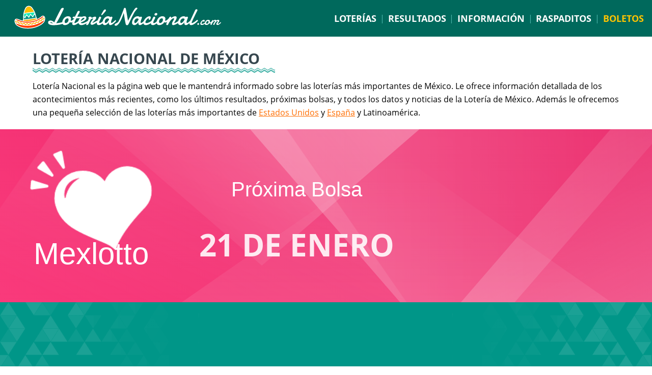

--- FILE ---
content_type: text/html; charset=utf-8
request_url: https://www.loterianacional.com/
body_size: 8064
content:

<!DOCTYPE html>
<html lang="es-419">
<head>
	
	<meta http-equiv="Content-Type" content="text/html; charset=utf-8">
	<meta charset="UTF-8">
	<title>Lotería Nacional | Resultados e información de las loterías de México</title>
	<meta name="description" content="Lotería Nacional de México - Las últimas noticias, resultados e información de las loterías de México, como Tris, Melate, Gana Gato, Chispazo y otras.">
	<meta name="keywords" content="loteria nacional de mexico, noticias, resultados de loteria, sorteos de mexico, boletos de loteria">
	<meta name="author" content="LoteriaNacional.com">
	<meta name="copyright" content="Copyright © 2026 - LoteriaNacional.com">
	<meta name="HandheldFriendly" content="True">
	<meta name="format-detection" content="telephone=no">
	<meta name="viewport" content="width=device-width, initial-scale=1.0">
	
	
	
		<meta property="og:title" content="Lotería Nacional | Resultados e información de las loterías de México">
		<meta property="og:description" content="Lotería Nacional de México - Las últimas noticias, resultados e información de las loterías de México, como Tris, Melate, Gana Gato, Chispazo y otras.">
		<meta property="og:type" content="website">
		<meta property="og:url" content="/">
		<meta property="og:site_name" content="LoteriaNacional.com">
		<meta property="og:image" content="https://www.loterianacional.com/images/open-graph.jpg">
	
	
	<link rel="apple-touch-icon" href="/apple-touch-icon.png">
	<link rel="icon" href="/favicon.ico" type="image/x-icon">
	<link rel="preload" href="/fonts/opensans-regular.woff2" as="font" crossorigin="anonymous">
	<link rel="preload" href="/fonts/opensans-bold.woff2" as="font" crossorigin="anonymous">
	<style>
		@font-face {
			font-family: "Open Sans"; font-style: normal; font-weight: 400; font-display: swap;
			src: url("/fonts/opensans-regular.woff2") format("woff2"), url("/fonts/opensans-regular.woff") format("woff"), url("/fonts/opensans-regular.ttf") format("truetype");
		}
		@font-face {
			font-family: "Open Sans"; font-style: normal; font-weight: 700; font-display: swap;
			src: url("/fonts/opensans-bold.woff2") format("woff2"), url("/fonts/opensans-bold.woff") format("woff"), url("/fonts/opensans-bold.ttf") format("truetype");
		}
	</style>
	<link href="/css/style?v=4P0LDXu71uTM3u_pWspSFocSHv2Ph43FOSVFCYkCNjA1" rel="stylesheet"/>

	

	<style>
	   #tri4,#tri5{bottom:-20%}
	   #ban .box p,.prox p{color:#fff;font-size:60px}
	   #ban .box p,#ban b,.prox p{font-size:60px}
	   #ban b,.boton-bnr{text-transform:uppercase;text-align:center}
	   #ban b,.boton-bnr,.box2 div{text-align:center}
	   #ban{background:linear-gradient(-135deg,#e91e63,#f93a7b);width:100%;height:340px;position:relative;overflow:hidden;font-family:"Open Sans",sans serif}
	   #ban .content-page{height:100%;margin:0 auto;position:relative;display:flex;justify-content:space-between;align-items:stretch}
	   #ban .box,#ban .box2{flex-direction:column;display:flex}
	   #ban-mega .box p,.prox p{color:#fff;font-size:60px}
	   #ban-mega .box p,#ban-mega b,.prox p{font-size:40px}
	   #ban-mega b,.boton-bnr{text-transform:uppercase;text-align:center}
	   #ban-mega b,.boton-bnr,.box2 div{text-align:center}
	   #ban-mega{background:linear-gradient(-135deg,#3b61dc,#3b61dc);width:100%;height:340px;position:relative;overflow:hidden;font-family:"Open Sans",sans serif}
	   #ban-mega .content-page{height:100%;margin:0 auto;position:relative;display:flex;justify-content:space-between;align-items:stretch}
	   #ban-mega .box,#ban-mega .box2{flex-direction:column;display:flex}
	   #tri1,#tri2,#tri3,#tri4,#tri5{position:absolute}
	   #tri1{top:-10%;left:55%;animation:slideInDown2 1.8s ease forwards}
	   #tri2{top:-20%;left:25%;animation:slideInDown 1.2s ease forwards}
	   #tri3{bottom:0;left:-4%;animation:slideInUp2 1.6s ease forwards}
	   #tri4{left:85%;animation:slideInUp3 1.5s ease forwards}
	   #tri5{left:50%;animation:slideInUp 1.2s ease forwards}
	   @keyframes slideInDown{
		from{transform:translate3d(0,-100%,0) scale(2,1);visibility:visible}
		to{transform:translate3d(0,0,0) scale(2,1)}
		}
		@keyframes slideInDown2{
			from{transform:translate3d(50%,-100%,0) scale(3,2);visibility:visible}
			to{transform:translate3d(0,0,0) scale(3,2)}
		}
		@keyframes slideInUp{
			from{transform:translate3d(0,100%,0) scale(5,2);visibility:visible}
			to{transform:translate3d(0,0,0) scale(5,2)}
		}
		@keyframes slideInUp2{
			from{transform:translate3d(-50%,90%,0) scale(1.2,1);visibility:visible}
			to{transform:translate3d(0,0,0) scale(1.2,1)}
		}
		@keyframes slideInUp3{
			from{transform:translate3d(80%,10%,0) scale(3,2);visibility:visible}
			to{transform:translate3d(0,0,0) scale(3,2)}
		}
		@-webkit-keyframes heartfill{
			0%{fill:rgba(255,255,255,0)}
			100%{fill:rgba(255,255,255,1)}
		}
		@keyframes heartfill{
			0%{fill:rgba(255,255,255,0)}
			100%{fill:rgba(255,255,255,1)}
		}
		@keyframes fill-text{
			0%{opacity:0}
			100%{opacity:1}
		}
		#ban .box{width:20%;justify-content:center;align-items:center}
		#ban .box2{width:48%;justify-content:space-around;align-items:center;padding:60px 0 50px}
		#ban .box3{width:30%;display:flex;flex-direction:column;justify-content:space-around;align-items:center;padding:50px 0}
		#ban b.fecha,#ban b.mny{width:100%;position:absolute}
		#ban .box p{font-family:damion,sans-serif;margin:0 auto;line-height:60px;animation:showUp 1s ease forwards}
		#ban svg#heart{margin-bottom:20px}
		.prox p{font-family:damion,sans-serif}
		#ban b,#ban b.mny{color:transparent}
		#ban-mega .box{width:20%;justify-content:center;align-items:center}
		#ban-mega .box2{width:48%;justify-content:space-around;align-items:center;padding:60px 0 50px}
		#ban-mega .box3{width:30%;display:flex;flex-direction:column;justify-content:space-around;align-items:center;padding:50px 0}
		#ban-mega b.fecha,#ban-mega b.mny{width:100%;position:absolute}
		#ban-mega .box p{font-family:damion,sans-serif;margin:0 auto;line-height:60px;animation:showUp 1s ease forwards}
		#ban-mega svg#heart{margin-bottom:20px}
		.prox p{font-family:damion,sans-serif}
		#ban-mega b,#ban-mega b.mny{color:transparent}
		.prox p span{opacity:0;animation:fill-text .1s 1.4s ease-in forwards}
		.prox p span:nth-child(2){animation-delay:1.45s;-ms-animation-delay:1.45s;-webkit-animation-delay:1.45s}
		.prox p span:nth-child(3){animation-delay:1.5s}
		.prox p span:nth-child(4){animation-delay:1.55s}
		.prox p span:nth-child(5){animation-delay:1.6s}
		.prox p span:nth-child(6){animation-delay:1.65s}
		.prox p span:nth-child(7){animation-delay:1.7s}
		.prox p span:nth-child(8){animation-delay:1.75s}
		.prox p span:nth-child(9){animation-delay:1.8s}
		.prox p span:nth-child(10){animation-delay:1.85s}
		.prox p span:nth-child(11){animation-delay:1.9s}
		.prox p span:nth-child(12){animation-delay:1.95s}
		.box2 div{display:flex;margin:0 auto;justify-content:center;align-items:center;width:100%;position:relative;height:40%}
		#ban b{margin:0 auto;display:block;line-height:80px}
		#ban b.fecha{animation:fill2 2s 2s ease, fill2 1.2s 3.2s ease reverse;z-index:1;fill:#fff;top:0;left:0}
		#ban b.mny{font-size:70px;animation:fill2 1s 4.2s ease forwards,max 1s 4.2s ease;z-index:1;top:0;left:0}
		#ban-mega b{margin:0 auto;display:block;line-height:80px}
		#ban-mega b.fecha{animation:fill2 2s 2s ease, fill2 1.2s 3.2s ease reverse;z-index:1;fill:#fff;top:0;left:0}
		#ban-mega b.mny{font-size:70px;animation:fill2 1s 4.2s ease forwards,max 1s 4.2s ease;z-index:1;top:0;left:0}
		@keyframes fill2{
			0%{color:rgba(255,255,255,0)}
			100%{color:rgba(255,255,255,1)}
		}
		@keyframes max{
			from{opacity:0;transform:scale3d(.3,.3,.3)}
			50%{opacity:1}
		}
		.timer{width:345px;height:110px;z-index:2;animation:max .5s 4s ease;}
		#timer{color: #fff; margin: 20px auto 0; text-align: center; display: flex; justify-content: space-around; align-items: center;color: transparent; animation:max .5s 4s ease, fill2 .5s 4s ease forwards;}
		#timer .counterPart{display: flex; flex-direction: column; justify-content: center; align-items: center;}
		#timer .counterVal {font-size: 40px; font-weight: bold;}
		#timer .counterPart small{text-shadow: none; font-size: 16px;}
		#ban .timer b{color: #fff; font-size: 21px; text-transform: none; line-height: 21px; color: transparent; animation:max .5s 4s ease, fill2 .5s 4s ease forwards;}
		#ban-mega .timer b{color: #fff; font-size: 21px; text-transform: none; line-height: 21px; color: transparent; animation:max .5s 4s ease, fill2 .5s 4s ease forwards;}
		.boton-bnr{position:relative;font-size:28px;font-weight:800; padding: 10px 20px; text-decoration:none;background:linear-gradient(130deg,rgba(255,234,0,1),rgba(255,214,0,1));color:rgba(0,0,0,.9);border: 3px solid #ff0; box-shadow:2px 2px 4px 0 rgba(100,100,100,.2),0 2px 10px 0 rgba(100,100,100,.19);text-shadow:-1px -1px 3px #fff;z-index:3;animation:zoomIn .5s 2s both;transition: all 0.4s ease; }
		.boton-bnr:hover{color:#009688;text-shadow:none; transform: scale(1.1,1.1); }
		@keyframes zoomIn{
			from{opacity:0;transform:translate(-50%,-50%) scale3d(2.5,2.5,2.5)}
			90%{opacity:1}
		}
		#heart{animation:beat 1.5s 1s ease 2;animation-fill-mode:both;z-index:1;display:block;width:80%;margin-left:0;fill:transparent}
		.heart{animation:showUp 1s ease forwards;height:160px}
		@keyframes beat{
			0%,100%{transform:scale3d(1.1,1.1,1.1)}
			20%,70%,80%{transform:scale3d(1.3,1.3,1.3)}
			50%{transform:scale3d(1,1,1)}
			75%{transform:scale3d(1.2,1.2,1.2)}
		}
		@keyframes showUp{
			from{opacity:0;transform:scale3d(.3,.3,.3) translate(50%,50%)}
			to{opacity:1;fill:#fff}
		}
		@keyframes bounceInDown{
			60%,75%,90%,from,to{animation-timing-function:cubic-bezier(.215,.61,.355,1)}
			0%{opacity:0;transform:translate3d(0,-3000px,0)}
			60%{opacity:1;transform:translate3d(0,5px,0)}
			75%{transform:translate3d(0,-10px,0)}
			90%{transform:translate3d(0,5px,0)}
			to{transform:none}
			}
			.tri{fill:none;animation:heartfill .2s 3s ease forwards}
			.tri.two{animation-delay:3.2s}
			.tri.three{animation-delay:3.4s}
			@keyframes dot{
				0%{stroke-dashoffset:200;stroke:rgba(255,255,255,1)}
				100%{stroke-dashoffset:0;stroke:rgba(255,255,255,1)}
			}
			@media screen and (max-width:1120px){
				#tri4,#tri5{bottom:-20%}
				#ban .content-page{flex-direction:column;width:100%; padding: 5px 0;}
				#ban{height:360px;padding:0 0 10px}
				#heart{width:100px;margin:10px 0 0}
				#ban .box,#ban svg#heart{margin-bottom:0}
				#ban .box p{font-size:45px}
				#ban .box{width:100%;height:35%}
				#ban .box2{width:100%;padding:0;margin-top:0;height:30%}
				#ban .box3{width:100%;padding:0;height:35%}
				#ban .box2 .prox p{font-size:36px;margin:0}
				#ban b{font-size:42px;line-height:36px}
				#ban .box3 .timer b{font-size: 18px; text-shadow: none;}
				#ban b.mny{font-size:58px}
				#ban-mega .content-page{flex-direction:column;width:100%; padding: 5px 0;}
				#ban-mega{height:400px;padding:0 0 10px}
				#heart{width:100px;margin:10px 0 0}
				#ban-mega .box,#ban-mega svg#heart{margin-bottom:0}
				#ban-mega .box p{font-size:45px}
				#ban-mega .box{width:100%;height:67%}
				#ban-mega .box2{width:100%;padding:0;margin-bottom:5px;height:30%}
				#ban-mega .box3{width:100%;padding:0;margin-bottom:5px;height:35%}
				#ban-mega .box2 .prox p{font-size:36px;margin:0}
				#ban-mega b{font-size:42px;line-height:36px}
				#ban-mega .box3 .timer b{font-size: 18px; text-shadow: none;}
				#ban-mega b.mny{font-size:58px}
				#tri1{top:-20%;left:35%}
				#tri2{top:-20%;left:25%}
				#tri3{bottom:-10%;left:-20%}
				#tri4{left:65%}
				#tri5{left:30%}
			}
			@media screen and (max-width:737px){
				#heart,.dark #heart{width:100px;height:100px;margin:5px auto}
				#ban b{font-size:24px}
				#ban b.mny{font-size:34px}
				#ban p{margin-top:10px;font-size:18px}
				#ban{min-height:260px}
				#ban-mega b{font-size:24px}
				#ban-mega b.mny{font-size:34px}
				#ban-mega p{margin-top:10px;font-size:18px}
				#ban-mega{min-height:260px}
				.boton-bnr{font-size:20px; padding: 5px 15px;}
				#timer{margin: 0 auto;  height: auto; text-shadow: none;}
				#ban .timer {margin: 0 auto; height: auto;width: 60%;}
				#ban-mega .timer {margin: 5px auto; height: auto;width: 60%;}
				#timer .counterPart .counterVal{font-size: 21px; text-shadow: none;}
				#timer .counterPart small{font-size: 12px;}
			}
	</style>
	


<style>#bombo{margin:60px 0 30px;width:100%;position:relative}.bombo{width:59%;position:relative;}.ball.one{left:40.5%;animation:fill 2s ease, slideInLeftRoll3 2s 2.4s ease, drop3 1.4s 1s ease-out;transform:rotateZ(5deg)}.ball.two{left:46.5%;animation: fill 1s, slideInLeftRoll2 2s 1.4s ease, drop2 1.4s ease-out;transform:rotateZ(-10deg)}.ball.three{left:52.5%;animation:fill 0.2s, slideInLeftRoll 2s 0.6s ease, drop 0.6s ease;transform:rotateZ(20deg)}.ball{width:6%;bottom:5px;position:absolute;z-index:-1}@keyframes slideInLeftRoll{0%{transform:translate3d(-682%, 0, 0) rotateZ(0deg);visibility:visible}100%{transform:translate3d(0, 0, 0) rotateZ(1100deg)}}@keyframes drop{0%{transform:translate3d(-682%,-200%,0);opacity:1}100%{transform:translate3d(-682%, 0, 0)}}@keyframes slideInLeftRoll2{0%{transform:translate3d(-582%, 0, 0) rotateZ(0deg);visibility:visible}100%{transform:translate3d(0, 0, 0) rotateZ(1070deg)}}@keyframes drop2{0%{transform:translate3d(-582%,-300%,0);opacity:1}100%{transform:translate3d(-582%, 0, 0)}}@keyframes slideInLeftRoll3{0%{transform:translate3d(-482%, 0, 0) rotateZ(0deg);visibility:visible}100%{transform:translate3d(0, 0, 0) rotateZ(1085deg)}}@keyframes drop3{0%{transform:translate3d(-482%,-300%,0)}100%{transform:translate3d(-482%, 0, 0);opacity:1}}@keyframes fill{0%{opacity:0}100%{opacity:0}}@media screen and (max-width: 737px){.ball{bottom: 2px;}}</style>
	
	<script>function addLoadEvent(e){var t=window.onload;if(typeof window.onload!="function"){window.onload=e}else{window.onload=function(){if(t){t()}e()}}}</script>
	
	
	  
	<script async src="https://www.googletagmanager.com/gtag/js?id=G-96CD3CSZXM"></script>
	<script>
		window.dataLayer=window.dataLayer||[];
		function gtag(){dataLayer.push(arguments);}
		gtag('js',new Date());
		gtag('config','G-96CD3CSZXM');
	</script>
	
	<script async src="https://pagead2.googlesyndication.com/pagead/js/adsbygoogle.js?client=ca-pub-1256563260643852" crossorigin="anonymous"></script>
	
</head>
<body>

	<header>
	
		
	
		<div class="top-menu">

			
				<div class="logo"><a href="/" title="Loteria Nacional"><img src="/images/loteria-nacional-logo.png" alt="Loteria Nacional" width="409" height="47"></a></div>
			
		
				<nav>
					<a href="/loterias" title="Loter&iacute;as de México">Loter&iacute;as</a><span> | </span>
					<a href="/resultados" title="Resultados">Resultados</a><span> | </span>
					<a href="/informacion" title="Informacion">Información</a><span> | </span>
					<a href="/raspaditos-online" title="Raspaditos">Raspaditos</a><span> | </span>
					<a href="/boletos" title="Boletos" class="compra">Boletos</a>
				</nav>
			
			
	
		</div>
	
	</header>


<div class="page">
	
	<div class="content-page">
		<h1 style="margin-top: 5px;">Lotería Nacional de México</h1>	
		<p>Lotería Nacional es la página web que le mantendrá informado sobre las loterías más importantes de México. Le ofrece información detallada de los acontecimientos más recientes, como los últimos resultados, próximas bolsas, y todos los datos y noticias de la Lotería de México. Además le ofrecemos una pequeña selección de las loterías más importantes de <a href="/usa/" title="Loterías de Estados Unidos">Estados Unidos</a> y <a href="/es/" title="Loterías de España">España</a> y Latinoamérica.</p>
	</div>
	
	<div id="ban">

	<svg id="tri1" xmlns="http://www.w3.org/2000/svg" xmlns:xlink="http://www.w3.org/1999/xlink" width="388px" height="336px"><defs><linearGradient id="PSgrad_1" x1="100%" x2="0%" y1="0%" y2="0%"><stop offset="0%" stop-color="rgb(255,255,255)" stop-opacity="0.1" /><stop offset="100%" stop-color="rgb(255,255,255)" stop-opacity="1" /> </linearGradient></defs><path fill-rule="evenodd" opacity="0.302" fill="url(#PSgrad_1)" d="M194.000,336.000 L0.010,0.000 L387.990,0.000 L194.000,336.000 Z" /></svg>
	<svg id="tri2" xmlns="http://www.w3.org/2000/svg" xmlns:xlink="http://www.w3.org/1999/xlink" width="388px" height="336px">
	<defs>
	<linearGradient id="PSgrad_0" x1="93.969%" x2="0%" y1="0%" y2="34.202%">
	<stop offset="0%" stop-color="rgb(255,255,255)" stop-opacity="1" />
	<stop offset="100%" stop-color="rgb(255,255,255)" stop-opacity="0" /> </linearGradient>
	</defs>
	<path fill-rule="evenodd" opacity="0.302" fill="url(#PSgrad_0)" d="M194.000,336.000 L0.010,0.000 L387.990,0.000 L194.000,336.000 Z" /> </svg>
	<svg id="tri3" xmlns="http://www.w3.org/2000/svg" xmlns:xlink="http://www.w3.org/1999/xlink" width="772px" height="669px">
	<defs>
	<linearGradient id="PSgrad_2" x1="50%" x2="0%" y1="0%" y2="86.603%">
	<stop offset="0%" stop-color="rgb(255,255,255)" stop-opacity="1" />
	<stop offset="100%" stop-color="rgb(255,255,255)" stop-opacity="0" /> </linearGradient>
	</defs>
	<path fill-rule="evenodd" opacity="0.2" fill="url(#PSgrad_2)" d="M386.000,0.000 L771.979,669.000 L0.021,669.000 L386.000,0.000 Z" /> </svg>
	<svg id="tri4" xmlns="http://www.w3.org/2000/svg" xmlns:xlink="http://www.w3.org/1999/xlink" width="387px" height="336px">
	<defs>
	<linearGradient id="PSgrad_3" x1="64.279%" x2="0%" y1="76.604%" y2="0%">
	<stop offset="0%" stop-color="rgb(255,255,255)" stop-opacity="1" />
	<stop offset="100%" stop-color="rgb(255,255,255)" stop-opacity="0" /> </linearGradient>
	</defs>
	<path fill-rule="evenodd" opacity="0.302" fill="url(#PSgrad_3)" d="M193.500,0.000 L387.005,336.000 L-0.005,336.000 L193.500,0.000 Z" /> </svg>
	<svg id="tri5" xmlns="http://www.w3.org/2000/svg" xmlns:xlink="http://www.w3.org/1999/xlink" width="277px" height="241px">
	<defs>
	<linearGradient id="PSgrad_4" x1="0%" x2="0%" y1="100%" y2="0%">
	<stop offset="0%" stop-color="rgb(255,255,255)" stop-opacity="1" />
	<stop offset="100%" stop-color="rgb(255,255,255)" stop-opacity="0" /> </linearGradient>
	</defs>
	<path fill-rule="evenodd" opacity="0.149" fill="url(#PSgrad_4)" d="M138.500,0.000 L277.004,241.000 L-0.004,241.000 L138.500,0.000 Z" /></svg>

	<div class="content-page">
	
		<div class="box">	
			<img src="/images/logos/melate-w.svg" alt="Mexlotto" id="heart">
			<p>Mexlotto</p>
		</div>
		
		<div class="box2">
			<div class="prox"><p><span>P</span><span>r</span><span>ó</span><span>x</span><span>i</span><span>m</span><span>a</span> <span>B</span><span>o</span><span>l</span><span>s</span><span>a</span></p></div>
			<div><b class="fecha">21 de enero</b> <b class="mny">30.300.000 $</b></div>
		</div>

		<div class="box3">
			<div class="timer">
				<b>Tiempo Restante:</b>
				<div id="timer"><script>addLoadEvent(function(){let s = 292443; displayTimerBig("timer",s>0?s--:0,"es"); });</script></div>
			</div>
			
		</div>
		
	</div>
	
</div>
	
	<div class="bg-color dark">
		<div class="content-page">
		
			<h2>Loterías</h2>
			<p>A continuación encontrará enlaces con información de las loterías de México que fueron sorteadas recientemente. Con un clic en el botón correspondiente, los apostantes pueden ver los últimos resultados u obtener más información o detalles sobre cómo se juega a cada una de estas loterías. Además, los jugadores pueden descubrir más información sobre las loterías mexicanas haciendo clic en el enlace de Loterías o Resultados que encontrará en el menú principal del sitio.</p>
			
			<div class="resultados">
				
					<div class="caja retro">
						<div class="logo">
							<img src="/images/logos/melate-retro.svg" alt="Logo de Melate Retro">
							<p>Melate Retro</p>
						</div>
						<div class="resultado">
							<a href="/melate-retro/resultados" id="Resultados" title="Resultados de Melate Retro" class="boton-detalles">Resultados</a>
							<a href="/melate-retro" id="Informacion" title="Detalles de Melate Retro" class="boton-detalles">Información</a>
						</div>
						<div class="tag-date">
							<p><b>17</b><br>ene.</p>
						</div>
					</div>
				
					<div class="caja chispazo">
						<div class="logo">
							<img src="/images/logos/chispazo.svg" alt="Logo de Chispazo">
							<p>Chispazo</p>
						</div>
						<div class="resultado">
							<a href="/chispazo/resultados" id="Resultados" title="Resultados de Chispazo" class="boton-detalles">Resultados</a>
							<a href="/chispazo" id="Informacion" title="Detalles de Chispazo" class="boton-detalles">Información</a>
						</div>
						<div class="tag-date">
							<p><b>17</b><br>ene.</p>
						</div>
					</div>
				
					<div class="caja gato">
						<div class="logo">
							<img src="/images/logos/gana-gato.svg" alt="Logo de Gana Gato">
							<p>Gana Gato</p>
						</div>
						<div class="resultado">
							<a href="/gana-gato/resultados" id="Resultados" title="Resultados de Gana Gato" class="boton-detalles">Resultados</a>
							<a href="/gana-gato" id="Informacion" title="Detalles de Gana Gato" class="boton-detalles">Información</a>
						</div>
						<div class="tag-date">
							<p><b>17</b><br>ene.</p>
						</div>
					</div>
				
					<div class="caja tris">
						<div class="logo">
							<img src="/images/logos/tris.svg" alt="Logo de Tris Clásico">
							<p>Tris Clásico</p>
						</div>
						<div class="resultado">
							<a href="/tris/resultados" id="Resultados" title="Resultados de Tris Clásico" class="boton-detalles">Resultados</a>
							<a href="/tris" id="Informacion" title="Detalles de Tris Clásico" class="boton-detalles">Información</a>
						</div>
						<div class="tag-date">
							<p><b>17</b><br>ene.</p>
						</div>
					</div>
				
					<div class="caja tris">
						<div class="logo">
							<img src="/images/logos/tris.svg" alt="Logo de Tris Medio Día">
							<p>Tris Medio Día</p>
						</div>
						<div class="resultado">
							<a href="/tris/resultados" id="Resultados" title="Resultados de Tris Medio Día" class="boton-detalles">Resultados</a>
							<a href="/tris" id="Informacion" title="Detalles de Tris Medio Día" class="boton-detalles">Información</a>
						</div>
						<div class="tag-date">
							<p><b>17</b><br>ene.</p>
						</div>
					</div>
				
					<div class="caja melate">
						<div class="logo">
							<img src="/images/logos/melate.svg" alt="Logo de Melate">
							<p>Melate</p>
						</div>
						<div class="resultado">
							<a href="/melate/resultados" id="Resultados" title="Resultados de Melate" class="boton-detalles">Resultados</a>
							<a href="/melate" id="Informacion" title="Detalles de Melate" class="boton-detalles">Información</a>
						</div>
						<div class="tag-date">
							<p><b>16</b><br>ene.</p>
						</div>
					</div>
				
			</div><br>
			
			<a href="/resultados" title="Resultados" class="link">Más Resultados &#62;&#62;&#62;</a>
			
		</div>
	</div>
	
	<div class="content-page">
		<h2>Jugar Ahora</h2>
		<p>Debajo podrá encontrar información sobre los sorteos de lotería de México y el mundo que se realizarán próximamente. Todas ellas están disponibles en línea y puede hacer clic en Jugar Ahora para participar del sorteo de su preferencia. Puede presionar Boletos en el menú principal del sitio para ver a que otras loterías puede participar en línea.</p>
	</div>
		
	

	<div class="centered">
		<div class="bidvertiser">
			<script async src="//pagead2.googlesyndication.com/pagead/js/adsbygoogle.js"></script>
			<!-- Loteria Nacional -->
			<ins class="adsbygoogle" style="display:block" data-ad-client="ca-pub-1256563260643852" data-ad-slot="8398898617" data-ad-format="auto" data-full-width-responsive="true"></ins>
			<script>(adsbygoogle = window.adsbygoogle || []).push({});</script>
		</div>
	</div>
	

		
	<div class="content-page">
		<h2>Más Información</h2>
		<div class="mas-info">
			<div class="tabla-links">
				<div class="country">Loterías de México</div>
				<ul class="links">
					<li><a href="/melate" title="Melate">Melate</a></li>
					<li><a href="/melate-retro" title="Melate Retro">Melate Retro</a></li>
					<li><a href="/sorteo-superior" title="Sorteo Superior">Sorteo Superior</a></li>					
					<li><a href="/sorteo-mayor" title="Sorteo Mayor">Sorteo Mayor</a></li>							
					<li><a href="/tris" title="Tris">Tris</a></li>
					<li><a href="/progol" title="Progol">Progol</a></li>				
					<li><a href="/sorteo-especial" title="Sorteo Especial">Sorteo Especial</a></li>
					<li><a href="/sorteo-magno" title="Sorteo Magno">Sorteo Magno</a></li>						
					<li><a href="/gana-gato" title="Gana Gato">Gana Gato</a></li>
					<li><a href="/chispazo" title="Chispazo">Chispazo</a></li>					
					<li><a href="/sorteo-zodiaco" title="Sorteo Zodiaco">Sorteo Zodiaco</a></li>
					<li><a href="/protouch" title="Protouch">Protouch</a></li>
				</ul>
				<div class="country">Loterías de Estados Unidos</div>
				<ul class="links center">
					<li><a href="/usa/mega-millions" title="Mega Millions">Mega Millions</a></li>
					<li><a href="/usa/powerball" title="Powerball">Powerball</a></li>
				</ul>
				<div class="country">Loterías de España</div>
				<ul class="links center">
					<li><a href="/es/loteria-nacional" title="Lotería Nacional">Lotería Nacional</a></li>
					<li><a href="/es/loteria-navidad" title="Lotería de Navidad">Lotería de Navidad</a></li>
					<li><a href="/es/el-nino" title="El Niño">Lotería del Niño</a></li>
				</ul>
			</div>
		</div>
	</div>

</div>	

	<footer>
		
		<div class="logo">
			<a href="/" title="Lotería Nacional"><img src="/images/loterianacional-logo.png" alt="Lotería Nacional" width="299" height="75" style="max-width: 90%; height: auto;"></a>
		</div>
		
		<div class="foot-text">
			<ul class="foot-nav">
				<li><a href="/sobre-nosotros" title="Sobre Nosotros">Sobre Nosotros</a></li>
				<li><a href="/aviso-legal" title="Aviso Legal">Aviso Legal</a></li>
				<li><a href="/politica-de-cookies" title="Politica de Cookies">Política de Cookies</a></li>
				<li><a href="/preguntas-frecuentes" title="Preguntas Frecuentes">Preguntas Frecuentes</a></li>
				<li><a href="/contacto" title="Contacto">Contacto</a></li>
				<li><a href="/mapa-web" title="Mapa Web">Mapa Web</a></li>
			</ul>
			<span><b>&copy; 2026 Loter&iacute;aNacional.com</b><br> Loter&iacute;aNacional.com no est&aacute; de ninguna forma asociada, afiliada, aprobada o respaldada por Pronósticos, Lotenal, SELAE o la Lotería de USA.</span>
		</div>
		
		<div class="social-media">
			<!-- <span>S&iacute;guenos:</span>
			<a href="https://www.facebook.com/LoteriaNacionalCom/" target="_blank" rel="noopener" title="Lotería Nacional Facebook" id="fb"></a>
			<a href="https://twitter.com/Loteria_Nacion" target="_blank" rel="noopener" title="Lotería Nacional Twitter" id="tw"></a> -->
		</div>
	
	</footer>

	

	<script src="/js/app?v=czGOQ8nKjW8__QvvL06LCyYdOs0JeJ4-ScrQKTFLX5Y1"></script>

	

</body>
</html>

--- FILE ---
content_type: text/html; charset=utf-8
request_url: https://www.google.com/recaptcha/api2/aframe
body_size: 270
content:
<!DOCTYPE HTML><html><head><meta http-equiv="content-type" content="text/html; charset=UTF-8"></head><body><script nonce="qaBj3WyUNvUaWSZRR846xw">/** Anti-fraud and anti-abuse applications only. See google.com/recaptcha */ try{var clients={'sodar':'https://pagead2.googlesyndication.com/pagead/sodar?'};window.addEventListener("message",function(a){try{if(a.source===window.parent){var b=JSON.parse(a.data);var c=clients[b['id']];if(c){var d=document.createElement('img');d.src=c+b['params']+'&rc='+(localStorage.getItem("rc::a")?sessionStorage.getItem("rc::b"):"");window.document.body.appendChild(d);sessionStorage.setItem("rc::e",parseInt(sessionStorage.getItem("rc::e")||0)+1);localStorage.setItem("rc::h",'1768759258909');}}}catch(b){}});window.parent.postMessage("_grecaptcha_ready", "*");}catch(b){}</script></body></html>

--- FILE ---
content_type: image/svg+xml
request_url: https://www.loterianacional.com/images/logos/tris.svg
body_size: 2111
content:
<svg viewBox="0 0 121.5 157.52" xmlns="http://www.w3.org/2000/svg"><circle cx="102.5" cy="79.63" fill="#eeff41" r="17.5" stroke="#222" stroke-miterlimit="10" stroke-width="3"/><path d="m103 49.54v1.29z" fill="#fff"/><path d="m102.93 107.41c-.6 9.89-3.39 18.74-7.88 25.65a61.3 61.3 0 0 0 7.88-25.65z" fill="#fff"/><path d="m68.48 148.34c11.12 0 20.34-5.76 26.45-15.08-7.39 12.9-19.34 22.74-33.71 22.74-7.48 0-15.72-3.39-20.71-8.79-4.61-5-8.59-12.68-11.49-24.14-.39 0-.78 0-1.18 0a33.72 33.72 0 0 1 -3.37-.15 29.87 29.87 0 0 1 -15.3-5.35q-7.67-5.5-7.67-15.41a12.28 12.28 0 0 1 3.08-8.52 9.62 9.62 0 0 1 7.42-3.4 18 18 0 0 1 5 .57 6.44 6.44 0 0 1 1.35.53 29.54 29.54 0 0 0 -.83 4.22 20.54 20.54 0 0 0 -.14 2.3 15.73 15.73 0 0 0 1.91 8 11.87 11.87 0 0 0 1.71 2.34 12.1 12.1 0 0 0 5.6 3.23 201.61 201.61 0 0 1 -2.5-29.19c-2-.73-4-1.49-6.05-2.27q-.84-.31-1.65-.69a27.71 27.71 0 0 1 -9-6.5 17 17 0 0 1 -4.4-12.02q0-11.37 9.8-18.85a36.16 36.16 0 0 1 11.05-5.79 33.59 33.59 0 0 1 5-1.2c2.54-10.32 5.65-18.29 13.4-26.15 5.15-5.24 12.19-7.27 19-7.27 23.1 0 40.85 15.78 41.74 48-.92-26.29-15.36-40.32-34.51-40.32a22.8 22.8 0 0 0 -12.73 4.1c-6.44 4.3-12 11.75-16.31 21.35l.89.11a29.77 29.77 0 0 1 10.67 3.36 11.88 11.88 0 0 1 6.6 9.36 15.17 15.17 0 0 1 .11 1.81 13.15 13.15 0 0 1 -3.51 9.25 11.47 11.47 0 0 1 -8.82 3.81 16.88 16.88 0 0 1 -3.27-.33 26.31 26.31 0 0 0 .48-5q0-7.73-5-10.37a183.25 183.25 0 0 0 -2.21 22.53c1.46.53 3 1.11 4.54 1.74a102 102 0 0 1 10.08 4.66 21 21 0 0 1 7.8 7.38 19 19 0 0 1 2 4.14 23 23 0 0 1 1.2 7.4 26.58 26.58 0 0 1 -2.68 12 26.18 26.18 0 0 1 -7.05 8.64 33.81 33.81 0 0 1 -11.5 6.23 38.2 38.2 0 0 0 3.19 8.36l.26.45.13.22a42.81 42.81 0 0 0 12.33 13.77 22.79 22.79 0 0 0 12.8 4.19zm-26.74-39.73a11.16 11.16 0 0 0 4-9 11.48 11.48 0 0 0 -4.41-9.25 30.64 30.64 0 0 0 -6-3.84 190.25 190.25 0 0 0 2.19 24.48 13.12 13.12 0 0 0 4.22-2.39zm-17.23-43.61a188.35 188.35 0 0 1 2.12-19.18 14.44 14.44 0 0 0 -4.34 1.69 13.85 13.85 0 0 0 -3.05 6.23 16.25 16.25 0 0 0 -.33 3.26 7.82 7.82 0 0 0 3.14 6.22 16.85 16.85 0 0 0 2.46 1.78z" fill="#8bc34a"/><g fill="none" stroke="#222" stroke-linecap="round" stroke-linejoin="round" stroke-width="3"><path d="m103 106.13c0 .43 0 .85-.07 1.28-.6 9.89-3.39 18.74-7.88 25.65"/><path d="m95.05 133.06a61.3 61.3 0 0 0 7.88-25.65"/><path d="m95.05 133.06a1.32 1.32 0 0 1 -.12.2"/><path d="m103 52.13c0-.44 0-.87 0-1.3s0-.86 0-1.29c-.89-32.26-18.64-48-41.74-48-6.78 0-13.82 2-19 7.27-7.76 7.82-10.87 15.79-13.42 26.11a33.59 33.59 0 0 0 -5 1.2 36.16 36.16 0 0 0 -11 5.79q-9.89 7.49-9.84 18.85a17 17 0 0 0 4.41 12 27.71 27.71 0 0 0 9.05 6.5q.81.38 1.65.69c2 .78 4 1.54 6.05 2.27a201.61 201.61 0 0 0 2.5 29.19 12.1 12.1 0 0 1 -5.66-3.21 11.87 11.87 0 0 1 -1.77-2.35 15.73 15.73 0 0 1 -1.91-8 20.54 20.54 0 0 1 .14-2.3 29.54 29.54 0 0 1 .83-4.22 6.44 6.44 0 0 0 -1.29-.52 18 18 0 0 0 -5-.57 9.62 9.62 0 0 0 -7.38 3.45 12.28 12.28 0 0 0 -3.08 8.52q0 9.92 7.67 15.41a29.87 29.87 0 0 0 15.26 5.38 33.72 33.72 0 0 0 3.37.15h1.18c2.9 11.46 6.88 19.14 11.49 24.14 5 5.4 13.23 8.79 20.71 8.79 14.37 0 26.32-9.86 33.71-22.76"/><path d="m94.93 133.26c-6.11 9.32-15.33 15.08-26.45 15.08a22.79 22.79 0 0 1 -12.84-4.17 42.81 42.81 0 0 1 -12.33-13.77l-.13-.22-.26-.45a38.2 38.2 0 0 1 -3.19-8.36 33.81 33.81 0 0 0 11.5-6.23 26.18 26.18 0 0 0 7.05-8.64 26.58 26.58 0 0 0 2.68-12 23 23 0 0 0 -1.15-7.4 19 19 0 0 0 -2-4.14 21 21 0 0 0 -7.81-7.4 102 102 0 0 0 -10.09-4.65c-1.56-.63-3.08-1.21-4.54-1.74a183.25 183.25 0 0 1 2.23-22.53q5 2.64 5 10.37a26.31 26.31 0 0 1 -.48 5 16.88 16.88 0 0 0 3.26.36 11.47 11.47 0 0 0 8.82-3.81 13.15 13.15 0 0 0 3.51-9.25 15.17 15.17 0 0 0 -.11-1.81 11.88 11.88 0 0 0 -6.6-9.4 29.77 29.77 0 0 0 -10.66-3.36l-.89-.11c4.25-9.63 9.86-17.05 16.3-21.35a22.8 22.8 0 0 1 12.73-4.1c19.15 0 33.59 14 34.48 40.36v1.29"/><path d="m19.24 53.69a13.85 13.85 0 0 1 3.05-6.23 14.44 14.44 0 0 1 4.34-1.69 188.35 188.35 0 0 0 -2.12 19.23 16.85 16.85 0 0 1 -2.46-1.72 7.82 7.82 0 0 1 -3.14-6.28 16.25 16.25 0 0 1 .33-3.31z"/><path d="m45.73 99.61a11.16 11.16 0 0 1 -4 9 13.12 13.12 0 0 1 -4.22 2.4 190.25 190.25 0 0 1 -2.21-24.49 30.64 30.64 0 0 1 6 3.84 11.48 11.48 0 0 1 4.43 9.25z"/></g></svg>

--- FILE ---
content_type: image/svg+xml
request_url: https://www.loterianacional.com/images/logos/melate.svg
body_size: 380
content:
<svg viewBox="0 0 178.25 145.89" xmlns="http://www.w3.org/2000/svg"><g fill="#e91e63" stroke="#222" stroke-linejoin="round"><path d="m23.87 51.1-21.53-6.76-.84 9.77z" stroke-linecap="round" stroke-width="3"/><path d="m31.26 35.24-13.04-18.43-6.58 7.27z" stroke-linecap="round" stroke-width="3"/><path d="m47.96 23.72-3.98-22.22-9.05 3.79z" stroke-linecap="round" stroke-width="3"/><path d="m167.65 81-.44.44a35.29 35.29 0 1 0 -59-36.62 41 41 0 0 0 -32.49-15.76c-22.44 0-40.63 17.66-40.63 39.44a38.16 38.16 0 0 0 .73 7.5s0 0 0 0c.28 1.28.61 2.53 1 3.78 8.51 30.46 37 39.6 69.19 53.38 8.3 3.56 10.68 4.75 17.66 10.74 6.66-21 24.46-42.53 42.27-61.11.36-.36.71-.72 1.06-1.1z" stroke-width="4"/></g><path d="m70.41 38.75a.71.71 0 0 1 .59 1.25c-10.76 6.48-17.17 15.88-19.66 28.08v.05a1.2 1.2 0 0 1 -2.32 0 23.07 23.07 0 0 1 -.07-9.5c2.15-10.63 9.96-17.63 21.46-19.88z" fill="#fff"/></svg>

--- FILE ---
content_type: image/svg+xml
request_url: https://www.loterianacional.com/images/logos/melate-retro.svg
body_size: 292
content:
<svg viewBox="0 0 177.17 148.5" xmlns="http://www.w3.org/2000/svg"><g fill="#c51162" stroke="#222" stroke-linejoin="round"><path d="m166.57 83.57-.44.44a35.29 35.29 0 1 0 -59-36.62 41 41 0 0 0 -32.5-15.72c-22.44 0-40.63 17.66-40.63 39.44a38.16 38.16 0 0 0 .73 7.46s0 0 0 0c.28 1.28.61 2.53 1 3.78 8.51 30.46 37 39.6 69.19 53.38 8.3 3.56 10.68 4.75 17.66 10.74 6.66-21 24.46-42.53 42.27-61.11.36-.36.71-.72 1.06-1.1z" stroke-width="4"/><path d="m10.5 50.5h-9v9h9 9v-9z" stroke-linecap="round" stroke-width="3"/><path d="m20.5 24.5h9v9h-9z" stroke-linecap="round" stroke-width="3"/><path d="m11.5 15.5h9v9h-9z" stroke-linecap="round" stroke-width="3"/><path d="m44.5 1.5v9 9h9v-9-9z" stroke-linecap="round" stroke-width="3"/></g><path d="m66.5 45.5h-9v9h-9v9 9h9v-9h9v-9h9v-9z" fill="#fff"/></svg>

--- FILE ---
content_type: image/svg+xml
request_url: https://www.loterianacional.com/images/logos/gana-gato.svg
body_size: 3959
content:
<svg viewBox="0 0 173.25 142.87" xmlns="http://www.w3.org/2000/svg"><path d="m171 68.47a75.56 75.56 0 0 1 .74 10.68 69 69 0 0 1 -3.61 22.47 67.89 67.89 0 0 1 -10.85 19.81 52.53 52.53 0 0 1 -17.41 15 45.63 45.63 0 0 1 -21.19 5 36.25 36.25 0 0 1 -18.68-4.83 39.16 39.16 0 0 1 -13.33-13.42 39.13 39.13 0 0 1 -13.37 13.42 36.28 36.28 0 0 1 -18.74 4.77 45.7 45.7 0 0 1 -21.2-5 52.73 52.73 0 0 1 -17.41-15 67.82 67.82 0 0 1 -10.83-19.75 68.47 68.47 0 0 1 -3.62-22.47 74.9 74.9 0 0 1 .8-11.07 63.16 63.16 0 0 1 2.36-10.18 53.39 53.39 0 0 1 9.67-17.72 68 68 0 0 1 -1.46-16 66.31 66.31 0 0 1 4.46-22.48c10.65 1.82 22.1 7.56 32 16.84 1.53 1.44 3 2.93 4.34 4.45a37.47 37.47 0 0 1 7.89 1.38 35.67 35.67 0 0 1 9.75 4.49 40.06 40.06 0 0 1 12.4 12.53c1 1.54.19 4.26-1.62 4s-4.77-2.5-7-3.3a22.79 22.79 0 0 0 -7.79-1.19c-.71 0-1.41 0-2.11.07a31.13 31.13 0 0 0 -15.19 5.13q-8 5.14-14.42 15.47a81.23 81.23 0 0 0 -4.43 8 71.93 71.93 0 0 0 -4.1 10.56c-.28.94-.54 1.88-.78 2.83a67.84 67.84 0 0 0 -2.06 16.64 47 47 0 0 0 1.79 13.31 32.85 32.85 0 0 0 5.44 10.85 26.35 26.35 0 0 0 9.62 8 28.56 28.56 0 0 0 12.56 2.66 17.89 17.89 0 0 0 10-2.9 25.77 25.77 0 0 0 7.89-8.72 45.81 45.81 0 0 0 4.36-10.12 48.45 48.45 0 0 0 1.67-8.27 2.65 2.65 0 0 0 -.1-1.13 2.71 2.71 0 0 0 -2.82-1.91l-26.54 2.37a2.69 2.69 0 0 1 -2.89-2.17 1.36 1.36 0 0 1 0-.2c0-4.23 25.37-10.45 25.37-10.45a.55.55 0 0 0 .08-1.08s-15.16-4-20.3-5a4.91 4.91 0 0 1 -.58-.15c-3.86-1.15-3.12-6.17-.38-6.85.92-.23 5.62.2 11.67.9 4.81.56 10.47 1.28 15.77 2a3.87 3.87 0 0 0 -1.28 1.26c-1.18 1.76-.76 4.28.85 6.68a14.89 14.89 0 0 0 3.8 3.8l.29.2a14.57 14.57 0 0 0 5.93 2.32 14.53 14.53 0 0 0 5.92-2.39l.29-.2a14.1 14.1 0 0 0 4.27-4.58c1.21-2.16 1.43-4.34.38-5.9a3.88 3.88 0 0 0 -1.21-1.14c5.56-.75 11.54-1.53 16.54-2.1 5.84-.67 10.35-1.07 11.25-.85 2.69.67 3.46 5.51-.15 6.79a4.56 4.56 0 0 1 -.79.21c-5.15.92-20.3 5-20.3 5a.55.55 0 0 0 .07 1.08s26.17 6.41 25.36 10.65a2.71 2.71 0 0 1 -2.65 2.19h-.25l-26.54-2.37a2.72 2.72 0 0 0 -2.82 1.91 2.82 2.82 0 0 0 -.1 1.13 49.44 49.44 0 0 0 1.68 8.27 45.78 45.78 0 0 0 4.35 10.12 25.79 25.79 0 0 0 7.9 8.72 17.87 17.87 0 0 0 10 2.9 28.59 28.59 0 0 0 12.56-2.66 26.51 26.51 0 0 0 9.62-8 33 33 0 0 0 5.44-10.85 47 47 0 0 0 1.77-13.32 67.15 67.15 0 0 0 -2-16.49c-.25-1-.52-2-.82-3a71.52 71.52 0 0 0 -4-10.29 77.6 77.6 0 0 0 -4.56-8.28q-6.42-10.3-14.4-15.45a31.21 31.21 0 0 0 -14.73-5.1c-.85-.07-1.71-.1-2.58-.1a22.83 22.83 0 0 0 -7.79 1.19c-2.2.8-5 3.08-7 3.3-1.54.19-2.34-1.76-1.94-3.3a2.72 2.72 0 0 1 .32-.74 39.87 39.87 0 0 1 4.3-5.67 40.79 40.79 0 0 1 8.2-6.82 35.87 35.87 0 0 1 9.76-4.49 38 38 0 0 1 8.36-1.37c1.36-1.51 2.8-3 4.32-4.42 9.85-9.28 21.31-15 31.95-16.85a66.17 66.17 0 0 1 4.46 22.48 67 67 0 0 1 -1.56 16.47 53.59 53.59 0 0 1 9.3 17.26 64.3 64.3 0 0 1 2.41 10.53zm-8.49 1.14a4.47 4.47 0 0 0 -5.06-5.06 5 5 0 0 0 -3.75 1.27 5.22 5.22 0 0 0 -1.23 3.79 4.93 4.93 0 0 0 1.53 3.51 4.67 4.67 0 0 0 3.5 1.54 4.79 4.79 0 0 0 3.5-1.54 4.88 4.88 0 0 0 1.52-3.51zm-5.26-16.71a6.26 6.26 0 0 0 -.76-3.06 6.82 6.82 0 0 0 -1.1-1.46 6 6 0 0 0 -4.53-1.94 6.14 6.14 0 0 0 -4.55 1.94 6.21 6.21 0 0 0 -1.9 4.52 6.31 6.31 0 0 0 1.9 4.6 6.13 6.13 0 0 0 4.55 1.93 6.2 6.2 0 0 0 4.53-1.93 6.35 6.35 0 0 0 1.86-4.6zm-15.71-10.52a4.45 4.45 0 0 0 -5-5 5.16 5.16 0 0 0 -3.79 1.26 5.07 5.07 0 0 0 -1.26 3.73 5.13 5.13 0 0 0 1.26 3.78 5.16 5.16 0 0 0 3.79 1.27 4.65 4.65 0 0 0 3.51-1.55 5 5 0 0 0 1.49-3.49zm-99.79 0a5.07 5.07 0 0 0 -1.26-3.73 5.17 5.17 0 0 0 -3.8-1.26 5 5 0 0 0 -3.69 1.26 5.07 5.07 0 0 0 -1.27 3.73 4.92 4.92 0 0 0 1.48 3.5 4.64 4.64 0 0 0 3.5 1.55 5.17 5.17 0 0 0 3.8-1.27 5.13 5.13 0 0 0 1.24-3.78zm-12.91 10.52a6.56 6.56 0 0 0 -6.46-6.46 6.05 6.05 0 0 0 -4.53 1.94 7.3 7.3 0 0 0 -.8 1 6.29 6.29 0 0 0 -1.05 3.52 6.39 6.39 0 0 0 1.86 4.6 6 6 0 0 0 4.3 1.92h.23a6.15 6.15 0 0 0 4.56-1.93 6.31 6.31 0 0 0 1.89-4.59zm-8.08 16.71a5.26 5.26 0 0 0 -1.22-3.79 5.05 5.05 0 0 0 -3.76-1.27 5.16 5.16 0 0 0 -3.78 1.27 5.1 5.1 0 0 0 -1.26 3.79 4.84 4.84 0 0 0 1.51 3.5 4.74 4.74 0 0 0 3.54 1.55 4.65 4.65 0 0 0 3.51-1.55 4.92 4.92 0 0 0 1.46-3.5z" fill="#9c27b0"/><g fill="none" stroke="#222" stroke-width="3"><path d="m171 68.47a64.3 64.3 0 0 0 -2.42-10.57 53.59 53.59 0 0 0 -9.3-17.26 67 67 0 0 0 1.56-16.47 66.17 66.17 0 0 0 -4.46-22.48c-10.64 1.83-22.1 7.57-31.95 16.85-1.52 1.43-3 2.91-4.32 4.42a38 38 0 0 0 -8.38 1.41 35.87 35.87 0 0 0 -9.73 4.49 40.79 40.79 0 0 0 -8.14 6.86 39.87 39.87 0 0 0 -4.3 5.67 2.72 2.72 0 0 0 -.32.74c-.4 1.54.4 3.49 1.94 3.3 1.92-.22 4.76-2.5 7-3.3a22.83 22.83 0 0 1 7.79-1.19c.87 0 1.73 0 2.58.1a31.21 31.21 0 0 1 14.73 5.06q8 5.14 14.41 15.47a77.6 77.6 0 0 1 4.56 8.28 71.52 71.52 0 0 1 4 10.29c.3 1 .57 2 .82 3a67.15 67.15 0 0 1 2 16.49 47 47 0 0 1 -1.79 13.3 33 33 0 0 1 -5.44 10.85 26.51 26.51 0 0 1 -9.62 8 28.59 28.59 0 0 1 -12.56 2.66 17.87 17.87 0 0 1 -10-2.9 25.79 25.79 0 0 1 -7.9-8.72 45.78 45.78 0 0 1 -4.35-10.12 49.44 49.44 0 0 1 -1.68-8.27 2.82 2.82 0 0 1 .1-1.13 2.72 2.72 0 0 1 2.82-1.91l26.54 2.37h.25a2.71 2.71 0 0 0 2.65-2.19c.81-4.24-25.36-10.65-25.36-10.65a.55.55 0 0 1 -.07-1.08s15.15-4 20.3-5a4.56 4.56 0 0 0 .79-.21c3.61-1.28 2.84-6.12.15-6.79-.9-.22-5.41.18-11.25.85-5 .57-11 1.35-16.54 2.1a3.88 3.88 0 0 1 1.16 1.21c1 1.56.83 3.74-.38 5.9a14.1 14.1 0 0 1 -4.27 4.58l-.29.2a14.53 14.53 0 0 1 -5.92 2.32 14.57 14.57 0 0 1 -5.93-2.39l-.29-.2a14.89 14.89 0 0 1 -3.8-3.8c-1.61-2.4-2-4.92-.85-6.68a3.87 3.87 0 0 1 1.29-1.19c-5.3-.72-11-1.44-15.77-2-6.05-.7-10.75-1.13-11.67-.9-2.74.68-3.48 5.7.38 6.85a4.91 4.91 0 0 0 .58.15c5.14.92 20.3 5 20.3 5a.55.55 0 0 1 -.08 1.08s-25.37 6.22-25.37 10.45a1.36 1.36 0 0 0 0 .2 2.69 2.69 0 0 0 2.89 2.17l26.54-2.37a2.71 2.71 0 0 1 2.82 1.91 2.65 2.65 0 0 1 .1 1.13 48.45 48.45 0 0 1 -1.67 8.27 45.81 45.81 0 0 1 -4.36 10.12 25.77 25.77 0 0 1 -7.89 8.72 17.89 17.89 0 0 1 -10 2.9 28.56 28.56 0 0 1 -12.56-2.66 26.35 26.35 0 0 1 -9.62-8 32.85 32.85 0 0 1 -5.45-10.85 47 47 0 0 1 -1.79-13.3 67.84 67.84 0 0 1 2.09-16.61c.24-1 .5-1.89.78-2.83a71.93 71.93 0 0 1 4.1-10.56 81.23 81.23 0 0 1 4.43-8q6.45-10.36 14.39-15.51a31.13 31.13 0 0 1 15.22-5.1c.7-.05 1.4-.07 2.11-.07a22.79 22.79 0 0 1 7.79 1.19c2.2.8 5 3.08 7 3.3s2.59-2.5 1.62-4a40.06 40.06 0 0 0 -12.48-12.56 35.67 35.67 0 0 0 -9.75-4.49 37.47 37.47 0 0 0 -7.89-1.37c-1.36-1.52-2.81-3-4.34-4.45-9.85-9.29-21.28-15.03-31.95-16.85a66.31 66.31 0 0 0 -4.46 22.47 68 68 0 0 0 1.46 16 53.39 53.39 0 0 0 -9.67 17.73 63.16 63.16 0 0 0 -2.36 10.18 74.9 74.9 0 0 0 -.8 11.07 68.47 68.47 0 0 0 3.62 22.47 67.82 67.82 0 0 0 10.88 19.81 52.73 52.73 0 0 0 17.41 15 45.7 45.7 0 0 0 21.2 5 36.28 36.28 0 0 0 18.69-4.83 39.13 39.13 0 0 0 13.32-13.42 39.16 39.16 0 0 0 13.38 13.42 36.25 36.25 0 0 0 18.74 4.77 45.63 45.63 0 0 0 21.19-5 52.53 52.53 0 0 0 17.41-15 67.89 67.89 0 0 0 10.85-19.81 69 69 0 0 0 3.61-22.47 75.56 75.56 0 0 0 -.8-10.62z"/><path d="m161.26 65.82a5.14 5.14 0 0 1 1.26 3.79 4.88 4.88 0 0 1 -1.52 3.51 4.79 4.79 0 0 1 -3.55 1.54 4.67 4.67 0 0 1 -3.5-1.54 4.93 4.93 0 0 1 -1.48-3.51 5.22 5.22 0 0 1 1.23-3.79 5 5 0 0 1 3.75-1.27 5.17 5.17 0 0 1 3.81 1.27z"/><path d="m150.86 46.44a6 6 0 0 1 4.53 1.94 6.82 6.82 0 0 1 1.1 1.46 6.26 6.26 0 0 1 .76 3.06 6.35 6.35 0 0 1 -1.86 4.6 6.2 6.2 0 0 1 -4.53 1.93 6.13 6.13 0 0 1 -4.55-1.93 6.31 6.31 0 0 1 -1.9-4.6 6.21 6.21 0 0 1 1.9-4.52 6.14 6.14 0 0 1 4.55-1.94z"/><path d="m136.55 37.39a4.45 4.45 0 0 1 5 5 5 5 0 0 1 -1.48 3.5 4.65 4.65 0 0 1 -3.51 1.55 5.16 5.16 0 0 1 -3.79-1.27 5.13 5.13 0 0 1 -1.26-3.78 5.07 5.07 0 0 1 1.26-3.73 5.16 5.16 0 0 1 3.78-1.27z"/><path d="m36.69 37.39a5.17 5.17 0 0 1 3.8 1.26 5.07 5.07 0 0 1 1.26 3.73 5.13 5.13 0 0 1 -1.26 3.78 5.17 5.17 0 0 1 -3.8 1.27 4.64 4.64 0 0 1 -3.5-1.55 4.92 4.92 0 0 1 -1.48-3.5 5.07 5.07 0 0 1 1.29-3.73 5 5 0 0 1 3.69-1.26z"/><path d="m17.85 57.5a6.39 6.39 0 0 1 -1.85-4.6 6.29 6.29 0 0 1 1.06-3.54 7.3 7.3 0 0 1 .8-1 6.05 6.05 0 0 1 4.53-1.94 6.56 6.56 0 0 1 6.46 6.46 6.31 6.31 0 0 1 -1.9 4.6 6.15 6.15 0 0 1 -4.56 1.93h-.23a6 6 0 0 1 -4.31-1.91z"/><path d="m15.78 74.66a4.74 4.74 0 0 1 -3.54-1.55 4.84 4.84 0 0 1 -1.51-3.5 5.1 5.1 0 0 1 1.27-3.79 5.16 5.16 0 0 1 3.79-1.27 5.05 5.05 0 0 1 3.76 1.27 5.26 5.26 0 0 1 1.22 3.79 4.92 4.92 0 0 1 -1.47 3.5 4.65 4.65 0 0 1 -3.52 1.55z"/></g></svg>

--- FILE ---
content_type: image/svg+xml
request_url: https://www.loterianacional.com/images/layout/zigzag-white.svg
body_size: -43
content:
<svg viewBox="0 0 33.75 13.68" xmlns="http://www.w3.org/2000/svg"><path d="m0 3.14 17.03 10.54 16.72-10.35v-3.14l-16.72 10.35-17.03-10.54z" fill="#fff"/></svg>

--- FILE ---
content_type: image/svg+xml
request_url: https://www.loterianacional.com/images/layout/zigzag-teal.svg
body_size: -42
content:
<svg viewBox="0 0 33.75 14.68" xmlns="http://www.w3.org/2000/svg"><path d="m0 4.14 17.03 10.54 16.72-10.35v-4.14l-16.72 10.35-17.03-10.54z" fill="#4db6ac"/></svg>

--- FILE ---
content_type: image/svg+xml
request_url: https://www.loterianacional.com/images/logos/chispazo.svg
body_size: 225
content:
<svg viewBox="0 0 152 191.78" xmlns="http://www.w3.org/2000/svg"><g stroke="#222" stroke-linejoin="round" stroke-width="3"><path d="m150.5 54.76-48.34 13.77-13-67-23.8 67-63.85-3 52.47 38-39.67 86.75 69.44-65.1 57.31 38.82-27.53-60.44zm-66.5 61.55-24.6 12.94 4.7-27.39-19.9-19.4 27.5-4 12.3-24.92 12.3 24.92 27.5 4-19.9 19.4 4.7 27.39z" fill="#ffd600"/><path d="m84 78.89a16.5 16.5 0 1 0 16.5 16.5 16.5 16.5 0 0 0 -16.5-16.5zm0 29.5c-4.69 0-8.5-5.82-8.5-13s3.81-13 8.5-13 8.5 5.82 8.5 13-3.81 13-8.5 13z" fill="#ffea00"/></g></svg>